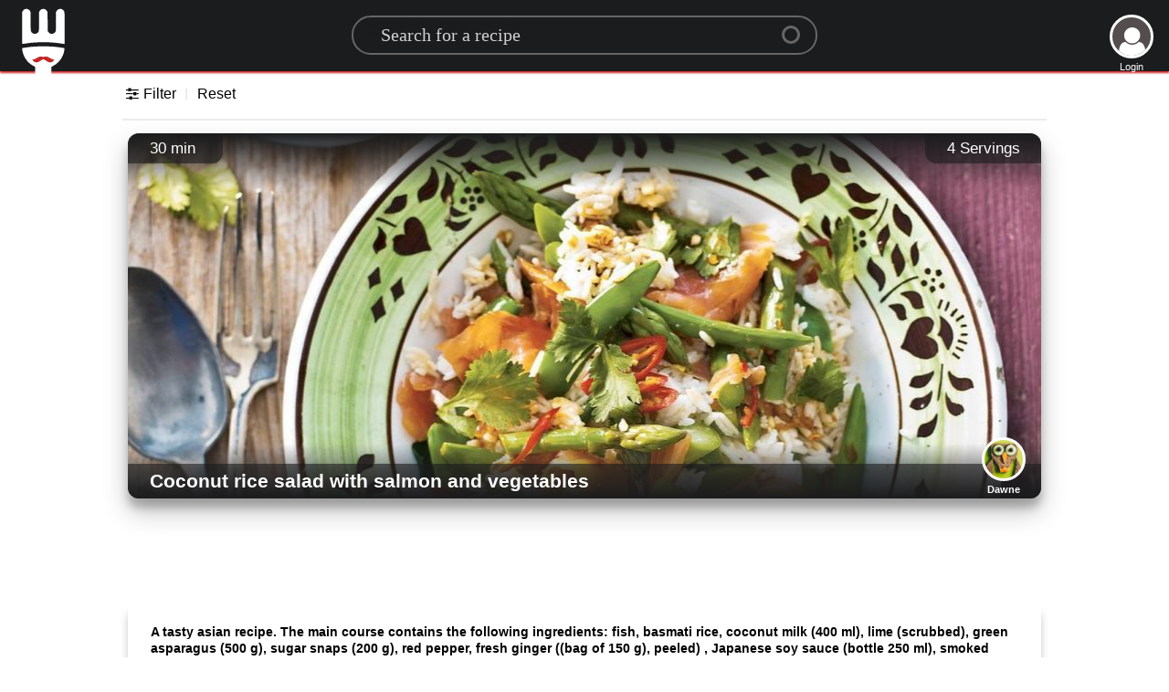

--- FILE ---
content_type: text/html; charset=utf-8
request_url: https://www.google.com/recaptcha/api2/aframe
body_size: 269
content:
<!DOCTYPE HTML><html><head><meta http-equiv="content-type" content="text/html; charset=UTF-8"></head><body><script nonce="fH6vr4AM2RZI9BK0NE3Cmg">/** Anti-fraud and anti-abuse applications only. See google.com/recaptcha */ try{var clients={'sodar':'https://pagead2.googlesyndication.com/pagead/sodar?'};window.addEventListener("message",function(a){try{if(a.source===window.parent){var b=JSON.parse(a.data);var c=clients[b['id']];if(c){var d=document.createElement('img');d.src=c+b['params']+'&rc='+(localStorage.getItem("rc::a")?sessionStorage.getItem("rc::b"):"");window.document.body.appendChild(d);sessionStorage.setItem("rc::e",parseInt(sessionStorage.getItem("rc::e")||0)+1);localStorage.setItem("rc::h",'1769148987460');}}}catch(b){}});window.parent.postMessage("_grecaptcha_ready", "*");}catch(b){}</script></body></html>